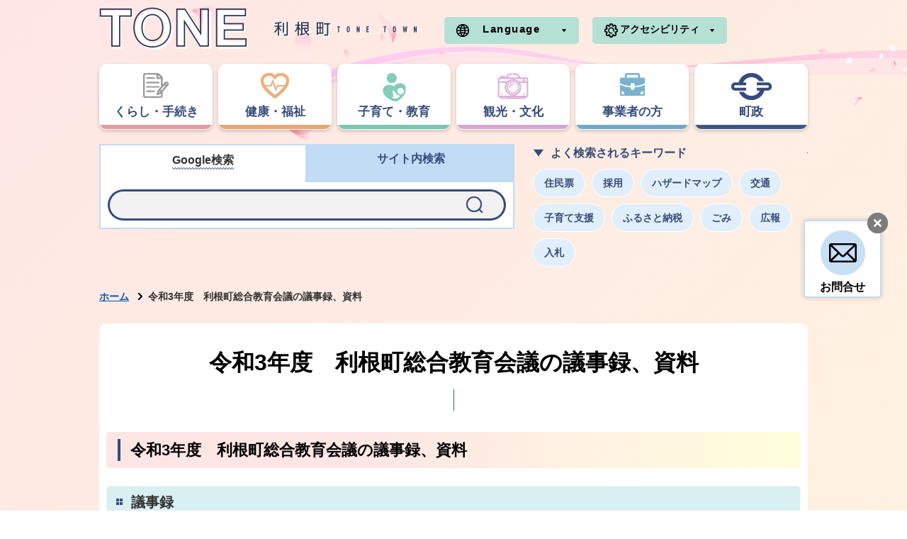

--- FILE ---
content_type: text/html
request_url: https://www.town.tone.ibaraki.jp/temporary/page004753.html
body_size: 6213
content:
<!DOCTYPE html>
<html lang="ja">
<head prefix="og: http://ogp.me/ns# fb: http://ogp.me/ns/fb# article: http://ogp.me/ns/article#">
<!-- Google tag (gtag.js) -->
<script async src="https://www.googletagmanager.com/gtag/js?id=G-959S5XE0FF"></script>
<script>
	window.dataLayer = window.dataLayer || [];
	function gtag(){dataLayer.push(arguments);}
	gtag('js', new Date());
	gtag('config', 'G-959S5XE0FF');
</script>
<meta charset="utf-8">
<meta name="format-detection" content="telephone=no">
<meta http-equiv="X-UA-Compatible" content="IE=edge">
<meta name="viewport" content="width=1100">
<meta name="keywords" content="">
<meta name="description" content="議事録令和3年度第2回利根町総合教育会議議事録令和3年度第1回利根町総合教育会議議事録&nbsp;第2回会議資料令和3年度第2回利根町総合教育会議次第「布川地区コミュニティセン...">
<meta property="og:url" content="https://www.town.tone.ibaraki.jp/temporary/page004753.html">
<meta property="og:type" content="article">
<meta property="og:image" content="https://www.town.tone.ibaraki.jp/web_clip_icon.png">
<meta property="og:title" content="令和3年度　利根町総合教育会議の議事録、資料">
<meta property="og:description" content="議事録令和3年度第2回利根町総合教育会議議事録令和3年度第1回利根町総合教育会議議事録&nbsp;第2回会議資料令和3年度第2回利根町総合教育会議次第「布川地区コミュニティセン...">
<meta name="twitter:card" content="summary">
<meta name="twitter:description" content="議事録令和3年度第2回利根町総合教育会議議事録令和3年度第1回利根町総合教育会議議事録&nbsp;第2回会議資料令和3年度第2回利根町総合教育会議次第「布川地区コミュニティセン...">
<meta name="twitter:title" content="令和3年度　利根町総合教育会議の議事録、資料">
<meta name="twitter:image" content="https://www.town.tone.ibaraki.jp/web_clip_icon.png">
<title>令和3年度　利根町総合教育会議の議事録、資料&nbsp;|&nbsp;利根町公式ホームページ</title>
<link rel="alternate" href="https://www.town.tone.ibaraki.jp/sp/temporary/page004753.html">
<link rel="shortcut icon" href="../favicon.ico">
<link rel="apple-touch-icon" href="../web_clip_icon.png">
<link rel="stylesheet" href="../skin/default/css/import.css" type="text/css" media="all">
<link rel="stylesheet" href="../skin/common/css/print.css" type="text/css" media="print">
<script src="../skin/common/js/jquery.js"></script>
<script src="../skin/common/js/jquery.jg.js"></script>
<script src="../skin/common/js/functions.js"></script>
<script src="../skin/common/js/rwdImageMaps.js"></script>
<script src="../skin/common/js/colorbox/colorbox.js"></script>
<script src="../skin/common/js/slick.js"></script>
<script src="../skin/common/js/gsearch.js"></script>
<script src="../skin/common/js/plugins.js"></script>
<script src="../skin/common/js/ready.common.js"></script>
<script src="../count.php?type=1&amp;code=4753&amp;career=0" id="myTypeCode" data-type="1" data-code="4753"></script>
</head>
<body id="DEFAULT">
<div id="container">
	<header id="header">
		<div id="headerInner">
			<div id="logoTitle"><a href="../" title="利根町ホームページへ">利根町ホームページ</a></div>
			<span class="hide"><a href="#wrapper">本文へ移動する</a></span>
			<div id="headerContents">
				<div id ="headerContentsInner">
					<div id="foreigners">
						<span id="btnForeigners" tabindex="0">Language</span>
						<ul>
							<li><a href="https://www-town-tone-ibaraki-jp.translate.goog/temporary/page004753.html?_x_tr_sl=ja&amp;_x_tr_tl=en&amp;_x_tr_hl=ja&amp;_x_tr_pto=nui" target="_blank">English</a></li>
							<li><a href="https://www-town-tone-ibaraki-jp.translate.goog/temporary/page004753.html?_x_tr_sl=ja&amp;_x_tr_tl=zh-TW&amp;_x_tr_hl=ja&amp;_x_tr_pto=nui" target="_blank">繁體中文</a></li>
							<li><a href="https://www-town-tone-ibaraki-jp.translate.goog/temporary/page004753.html?_x_tr_sl=ja&amp;_x_tr_tl=zh-CN&amp;_x_tr_hl=ja&amp;_x_tr_pto=nui" target="_blank">简体中文</a></li>
							<li><a href="https://www-town-tone-ibaraki-jp.translate.goog/temporary/page004753.html?_x_tr_sl=ja&amp;_x_tr_tl=pt&amp;_x_tr_hl=ja&amp;_x_tr_pto=nui" target="_blank">Portugues</a></li>
							<li><a href="https://www-town-tone-ibaraki-jp.translate.goog/temporary/page004753.html?_x_tr_sl=ja&amp;_x_tr_tl=tl&amp;_x_tr_hl=ja&amp;_x_tr_pto=nui" target="_blank">Filipino</a></li>
							<li><a href="https://www-town-tone-ibaraki-jp.translate.goog/temporary/page004753.html?_x_tr_sl=ja&amp;_x_tr_tl=ko&amp;_x_tr_hl=ja&amp;_x_tr_pto=nui" target="_blank">한국어</a></li>
							<li><a href="https://www-town-tone-ibaraki-jp.translate.goog/temporary/page004753.html?_x_tr_sl=ja&amp;_x_tr_tl=th&amp;_x_tr_hl=ja&amp;_x_tr_pto=nui" target="_blank">ไทย</a></li>
							<li><a href="https://www-town-tone-ibaraki-jp.translate.goog/temporary/page004753.html?_x_tr_sl=ja&amp;_x_tr_tl=ne&amp;_x_tr_hl=ja&amp;_x_tr_pto=nui" target="_blank">नेपाली</a></li>
						</ul>
					</div>
					<div id="accessibility"><span id="btnAccessibility">アクセシビリティ</span>
						<div id="tools">
							<div id="toolsInner">
								<dl id="sizeChanger">
									<dt>文字サイズ</dt>
									<dd id="df"><span tabindex="0">標準</span></dd>
									<dd id="zf"><span tabindex="0">拡大</span></dd>
								</dl>
								<dl id="colorChanger">
									<dt>背景色</dt>
									<dd id="bg_default"><span tabindex="0" title="背景を白(標準)にします">白</span></dd>
									<dd id="bg_blue"><a href="../skin/common/css/colorChanger/bg_blue.css" title="背景を青色にします">青</a></dd>
									<dd id="bg_yellow"><a href="../skin/common/css/colorChanger/bg_yellow.css" title="背景を黄色にします">黄</a></dd>
									<dd id="bg_black"><a href="../skin/common/css/colorChanger/bg_black.css" title="背景を黒色にします">黒</a></dd>
								</dl>
							</div>
						<!-- /#tools --></div>
					</div>
				</div>
				<nav id="gNav">
					<div id="gNavInner">
						<ul>
							<li class="nav01"><a href="../kurashi/"><span class="innerText">くらし・手続き</span></a>
								<div class="gNavBox">
									<div class="gNavBoxInner">
										<div class="gNavBoxContents">
											<h2 class="navTitle"><a href="../kurashi/">くらし・手続き</a></h2>
											<div class="gNavBoxContentsInner">
											</div>
										</div>
										<span class="btn_close">閉じる</span>
									</div>
								</div>
							</li>
							<li class="nav02"><a href="../kenkou-hukushi/"><span class="innerText">健康・福祉</span></a>
								<div class="gNavBox">
									<div class="gNavBoxInner">
										<div class="gNavBoxContents">
											<h2 class="navTitle"><a href="../kenkou-hukushi/">健康・福祉</a></h2>
											<div class="gNavBoxContentsInner">
											</div>
										</div>
										<span class="btn_close">閉じる</span>
									</div>
								</div>
							</li>
							<li class="nav03"><a href="../kosodateshien/"><span class="innerText">子育て・教育</span></a>
								<div class="gNavBox">
									<div class="gNavBoxInner">
										<div class="gNavBoxContents">
											<h2 class="navTitle"><a href="../kosodateshien/">子育て・教育</a></h2>
											<div class="gNavBoxContentsInner">
											</div>
										</div>
										<span class="btn_close">閉じる</span>
									</div>
								</div>
							</li>
							<li class="nav04"><a href="../kanko-bunka/"><span class="innerText">観光・文化</span></a>
								<div class="gNavBox">
									<div class="gNavBoxInner">
										<div class="gNavBoxContents">
											<h2 class="navTitle"><a href="../kanko-bunka/">観光・文化</a></h2>
											<div class="gNavBoxContentsInner">
											</div>
										</div>
										<span class="btn_close">閉じる</span>
									</div>
								</div>
							</li>
							<li class="nav05"><a href="../jigyosha/"><span class="innerText">事業者の方</span></a>
								<div class="gNavBox">
									<div class="gNavBoxInner">
										<div class="gNavBoxContents">
											<h2 class="navTitle"><a href="../jigyosha/">事業者の方</a></h2>
											<div class="gNavBoxContentsInner">
											</div>
										</div>
										<span class="btn_close">閉じる</span>
									</div>
								</div>
							</li>
							<li class="nav06"><a href="../chosei/"><span class="innerText">町政</span></a>
								<div class="gNavBox">
									<div class="gNavBoxInner">
										<div class="gNavBoxContents">
											<h2 class="navTitle"><a href="../chosei/">町政</a></h2>
											<div class="gNavBoxContentsInner">
											</div>
										</div>
										<span class="btn_close">閉じる</span>
									</div>
								</div>
							</li>
						</ul>
					</div>
				</nav>
			</div>
		</div>
		<div id="searchBlock">
			<div id="searchBox">
				<ul class="tab">
					<li class="nav01"><a href="#searchContents01"><span class="searchBoxInnerText">Google検索</span></a></li>
					<li class="nav02"><a href="#searchContents02"><span class="searchBoxInnerText">サイト内検索</span></a></li>
				</ul>
				<div id="searchContents01" class="area">
					<div id="googleBox">
						<form id="cse-search-box" action="../search_google.php">
							<input type="hidden" name="cx" value="">
							<input type="hidden" name="ie" value="UTF-8">
							<input id="google_field" type="text" name="q" size="31" title="例：住民票">
							<input id="btn_google_search" type="submit" name="sa" value=" ">
						</form>
					</div>
				<!-- /#searchContents --></div>
				<div id="searchContents02" class="area">
					<div id="search" title="キーワード入力によるサイト内検索">
						<form action="../search.php" method="post">
							<label for="field_search" class="hide">お探しの情報は何でしょうか？</label>
							<input id="field_search" type="text" name="keyword" title="例：住民票">
							<input id="btn_search" type="submit" value="検索" title="ボタンを押すと検索を開始します">
						</form>
					<!-- /#search --></div>
				</div>
			<!-- /#searchBox --></div>
			<div id="wellSearchKeyword">
				<span id="wellSearchKeywordTitle">よく検索されるキーワード</span>
				<ul>
<li><a href="https://www.town.tone.ibaraki.jp/search.php?keyword=%E4%BD%8F%E6%B0%91%E7%A5%A8">住民票</a></li>
<li><a href="https://www.town.tone.ibaraki.jp/search.php?keyword=%E6%8E%A1%E7%94%A8">採用</a></li>
<li><a href="https://www.town.tone.ibaraki.jp/search.php?keyword=%E3%83%8F%E3%82%B6%E3%83%BC%E3%83%89%E3%83%9E%E3%83%83%E3%83%97">ハザードマップ</a></li>
<li><a href="https://www.town.tone.ibaraki.jp/search.php?keyword=%E4%BA%A4%E9%80%9A">交通</a></li>
<li><a href="https://www.town.tone.ibaraki.jp/search.php?keyword=%E5%AD%90%E8%82%B2%E3%81%A6%E6%94%AF%E6%8F%B4">子育て支援</a></li>
<li><a href="https://www.town.tone.ibaraki.jp/search.php?keyword=%E3%81%B5%E3%82%8B%E3%81%95%E3%81%A8%E7%B4%8D%E7%A8%8E">ふるさと納税</a></li>
<li><a href="https://www.town.tone.ibaraki.jp/search.php?keyword=%E3%81%94%E3%81%BF">ごみ</a></li>
<li><a href="https://www.town.tone.ibaraki.jp/search.php?keyword=%E5%BA%83%E5%A0%B1">広報</a></li>
<li><a href="https://www.town.tone.ibaraki.jp/search.php?keyword=%E5%85%A5%E6%9C%AD">入札</a></li>
</ul>

			</div>
		</div>
		<div id="contact">
			<span id="contactTab">お問合せ</span>
			<div id="contactBox">
				<span class="btn_close_contact">閉じる</span>
				<a id="contactBtn" href="../inq.php">お問合せ</a>
			</div>
		</div>
	<!-- /#header --></header>
	<div id="wrapper">
<nav id="topicpath">
			<ol>
				<li class="first"><a href="../">ホーム</a></li>
				<li>令和3年度　利根町総合教育会議の議事録、資料</li>
			</ol>
		</nav>
<div id="categoryTitle"><span class="innerTitle">令和3年度　利根町総合教育会議の議事録、資料</span></div>
<main id="main">
			<div id="mainContents">
<h1 id="pageTitle"><span class="innerTitle">令和3年度　利根町総合教育会議の議事録、資料</span></h1>
<article id="contents">
					<h2><span style="color: #333333;">議事録</span></h2>
<p><a href="https://www.town.tone.ibaraki.jp/data/doc/1643862063_doc_142_0.pdf">令和3年度第2回利根町総合教育会議議事録</a></p>
<p><a href="https://www.town.tone.ibaraki.jp/data/doc/1638750859_doc_142_0.pdf">令和3年度第1回利根町総合教育会議議事録</a></p>
<p>&nbsp;</p>
<h2><span style="color: #333333;">第2回会議資料</span></h2>
<p><a href="https://www.town.tone.ibaraki.jp/data/doc/1642727542_doc_142_0.pdf">令和3年度第2回利根町総合教育会議次第</a></p>
<ol>
<li><span>「布川地区コミュニティセンター」の生涯学習施設への組み入れについて</span></li>
</ol>
<p><a href="https://www.town.tone.ibaraki.jp/data/doc/1642727210_doc_142_6.pdf">資料(1) 利根町生涯学習施設運営委協議会の答申に伴う「布川地区コミュニティセンター」について</a></p>
<p><a href="https://www.town.tone.ibaraki.jp/data/doc/1642727210_doc_142_5.pdf">資料(2) 利根町生涯学習施設の設置及び管理に関する条例【一部改正案】</a></p>
<p><a href="https://www.town.tone.ibaraki.jp/data/doc/1642727210_doc_142_4.pdf">資料(3) 利根町生涯学習施設の設置及び管理に関する条例【新旧対照表】</a></p>
<p>　&nbsp;<a href="https://www.town.tone.ibaraki.jp/data/doc/1642727210_doc_142_3.pdf">2.利根町総合教育センター（仮称）設立に向けて(案)</a></p>
<h3><span>その他</span></h3>
<p><a href="https://www.town.tone.ibaraki.jp/data/doc/1642728490_doc_142_0.pdf">資料(1) 放課後児童クラブの運営について</a></p>
<p><a href="https://www.town.tone.ibaraki.jp/data/doc/1642727210_doc_142_1.pdf">資料(2) 利根町放課後児童健全育成事業の設備及び運営に関する基準を定める条例</a></p>
<p><a href="https://www.town.tone.ibaraki.jp/data/doc/1642727210_doc_142_0.pdf">資料(3) 利根町児童クラブ事業実施規則</a></p>
<p>&nbsp;</p>
<h2><span style="color: #333333;">第1回会議資料</span></h2>
<p><a href="https://www.town.tone.ibaraki.jp/data/doc/1638750859_doc_142_1.pdf">令和3年度第1回利根町総合教育会議次第</a></p>
<p><a href="https://www.town.tone.ibaraki.jp/data/doc/1638750859_doc_142_2.pdf">資料(1)「布川地区コミュニティセンター」の生涯学習施設への組み入れについて</a></p>
<p><a href="https://www.town.tone.ibaraki.jp/data/doc/1638750859_doc_142_3.pdf">資料(2)令和3年度通学路合同点検一覧表</a></p>
<p>&nbsp;</p>
<p>&nbsp;</p>
				</article>
<div class="optionGroup">
	<div class="optionGroupInner">
<div class="reference">
					<h2>このページの内容に関するお問い合わせ先</h2>
					<div class="inner">
	<dl>
		<dt><a href="https://www.town.tone.ibaraki.jp/section.php?code=17">学校教育課  総務係</a></dt>
		<dd>			<p>〒300-1696 茨城県北相馬郡利根町布川841-1 <a href="https://www.town.tone.ibaraki.jp/map.php?code=15">役場　行政棟4F</a></p>
			<p>電話番号：0297（68）2211　内線405</p>
			<p>ファクス番号：0297（68）7989</p>
		</dd>
	</dl>
	<a class="btn_more" href="https://www.town.tone.ibaraki.jp/inq.php?mode=detail&amp;code=17&amp;code2=27">メールでお問い合わせをする</a>
</div>

				<!-- /.reference --></div>
		<div class="enquete">
			<h2>アンケート</h2>
			<div class="inner">
				<p>利根町ホームページをより良いサイトにするために、皆さまのご意見・ご感想をお聞かせください。<br>なお、この欄からのご意見・ご感想には返信できませんのでご了承ください。</p>
				<form action="https://www.town.tone.ibaraki.jp/enq.php" method="post" target="_blank">
					<fieldset class="fieldgroup">
						<legend class="enqQ">Q.このページはお役に立ちましたか？</legend>
							<span><input type="radio" value="0" name="enq_q1" id="enq_q1_0"><label for="enq_q1_0">非常に役に立った</label></span>
							<span><input type="radio" value="1" name="enq_q1" id="enq_q1_1"><label for="enq_q1_1">役に立った</label></span>
							<span><input type="radio" value="2" name="enq_q1" id="enq_q1_2"><label for="enq_q1_2">どちらともいえない</label></span>
							<span><input type="radio" value="3" name="enq_q1" id="enq_q1_3"><label for="enq_q1_3">役に立たなかった</label></span>
					</fieldset>
					<div class="fieldgroup">
						<label for="enq" class="enqQ">ご意見・ご感想等がございましたら下記をご入力し送信ください。</label>
						<textarea id="enq" name="enq_content" rows="3" cols="60"></textarea>
					</div>
					<div class="btn">
						<input type="hidden" name="p_code" value="4753">
						<input type="submit" value="送信">
						<input type="reset" value="クリア">
					</div>
				</form>
			</div>
		</div>
	</div>
</div>
<!-- /#mainContents --></div>
<div id="pageInfo">
				<div id="pageInfoInner">
					<ul>
						<li id="manageCode">【ID】<span>P-4753</span></li>
						<li id="update">【更新日】<span>2024年11月11日</span></li>
						<li id="counter">【アクセス数】<span></span></li>
						<li id="print" title="このページを印刷する"><span tabindex="0">印刷する</span></li>
					</ul>
				</div>
			<!-- /#pageInfo --></div>
</main>
	<!-- /#wrapper --></div>
<!-- /#container --></div>
<footer id="footer">
	<div id="footerContents">
		<div id ="footerLeft">
			<h2><a href="../">利根町</a></h2>
			<div id="footerInfo">
				<p>〒300-1696<br>茨城県北相馬郡利根町布川841-1</p>
				<a id="footerAddress" href="../map.php?code=15" target="_blank">役場へのアクセス</a>
				<dl id="footerTel">
					<dt>【電話番号】</dt>
					<dd>0297-68-2211</dd>
				</dl>
				<dl id="footerFax">
					<dt>【ファクス番号】</dt>
					<dd>0297-68-7990</dd>
				</dl>
				<dl id="footerTime">
					<dt>【開庁時間】</dt>
					<dd>月曜～金曜日の午前8時30分～午後5時15分<br>（祝日、12月29日～1月3日を除く）</dd>
				</dl>
			</div>
		</div>
		<div id ="footerRight">
			<div id="jinkouBox">
				<iframe id="jinkou" width="100%" height="80" src="../population/" title="利根町の人口と世帯数" scrolling="no" frameborder="0"></iframe>
			</div>
			<div id="relLink">
				<h2>関連サイト</h2>
				<div id="relLinkContents">
					<div class="relLinkBox">
						<div class="relLinkImage"><img src="../skin/common/img/govbanner/default_img.png" alt="デフォルトアイコン"/></div>
						<div class="relLinkTitle">利根町<br>選挙管理委員会</div>
						<a href="../election-committee/" target="_blank">詳細をみる</a>
					</div>
					<div class="relLinkBox">
						<div class="relLinkImage"><img src="../skin/common/img/govbanner/default_img.png" alt="デフォルトアイコン"/></div>
						<div class="relLinkTitle">利根町<br>農業委員会</div>
						<a href="../nougyouiinkai/" target="_blank">詳細をみる</a>
					</div>
					<div class="relLinkBox">
						<div class="relLinkImage"><img src="../skin/common/img/govbanner/default_img.png" alt="デフォルトアイコン"/></div>
						<div class="relLinkTitle">町民活動情報サイトとねっと</div>
						<a href="http://www.iba-tonet.jp/" target="_blank">詳細をみる</a>
					</div>
					<div class="relLinkBox">
						<div class="relLinkImage"><img src="../skin/common/img/govbanner/default_img.png" alt="デフォルトアイコン"/></div>
						<div class="relLinkTitle">利根町社会福祉協議会</div>
						<a href="https://www.tone-shakyo.or.jp/" target="_blank">詳細をみる</a>
					</div>
				</div>
				<a id="otherLink" href="../link/">その他の関連サイト</a>
			</div>
		</div>
		<div id="footerLink">
			<ul>
				<li><a href="../sitemap.php">サイトマップ</a></li>
				<li><a href="../page/page000285.html">プライバシーポリシー</a></li>
				<li><a href="../riyou-guide/">ご利用ガイド</a></li>
				<li><a href="../inq.php">お問い合わせ</a></li>
			</ul>
		</div>
		<span id="pageTop"><a href="#container">PAGE TOP</a></span>
		<p id="copyright">&copy; TOWN OF TONE.</p>
	</div>
</footer>
</body>
</html>


--- FILE ---
content_type: text/html
request_url: https://www.town.tone.ibaraki.jp/population/
body_size: 647
content:
<!DOCTYPE html>
<html lang="ja">
<head>
<meta charset="utf-8">
<meta http-equiv="X-UA-Compatible" content="IE=edge">
<title>人口と世帯&nbsp;|&nbsp;利根町公式ホームページ</title>
<link rel="stylesheet" href="../skin/z99_jinkou/css/import.css" type="text/css" media="all">
</head>
<body>
<div id="townIntroduction">
	<div id="townIntroductionInner">
		<h2>人口と世帯<span class="updateDate">  2026年1月1日現在</span></h2>
		<div id="townIntroductionContents">
		<dl>
			<dt>男性</dt>
			<dd>7,831人</dd>
		</dl>
		<dl>
			<dt>女性</dt>
			<dd>7,905人</dd>
		</dl>
		<dl>
			<dt>総人口</dt>
			<dd>15,736人</dd>
		</dl>
		<dl>
			<dt>世帯数</dt>
			<dd>8,197世帯</dd>
		</dl>
</div>
</div>
</div>
</body>
</html>


--- FILE ---
content_type: text/css
request_url: https://www.town.tone.ibaraki.jp/skin/common/css/pg.css
body_size: 5275
content:
@charset "UTF-8";

/*****************************************
			Calendar List
*****************************************/
#calList {
	width: 1000px;
	margin: 0 auto;
	overflow: hidden;
	list-style: none;
	letter-spacing: -0.4em;
	background-color: #FFF;
}
#calList li {
	background: url(../img/parts/list_point01.png) 4px 5px no-repeat;
	padding: 2px 8px 2px 28px;
	margin: 0 5px 5px 10px;
	letter-spacing: normal;
	display: inline-block;
	border: solid 2px #CCC;
}
#calDesc {
	width: 1000px;
	margin: 0 auto;
	padding: 10px;
	overflow: hidden;
	background-color: #FFF;
	box-sizing: border-box;
}
#calDesc p {
	margin: 0 0 5px 0;
}
#calDesc form input {
	cursor: pointer;
}
#calDesc form span {
	margin: 0 5px;
}
#calYMBox {
	float: left;
	line-height: 26px;
}
#calChangeBox {
	float: right;
}
#btn_calchange {
	background: url(../img/parts/btn_cal_change.png) 6px 50% no-repeat;
	background-color: #00664C;
	display: block;
	padding: 0 0 0 40px;
	width: 220px;
	height: 32px;
	line-height: 32px;
	border: none;
	color: #FFF;
	font-weight: bold;
	text-align: left;
	transition: 0.2s;
}
#btn_calchange:hover {
	background-color: #00BB8C;
}
.holiday {
	color: #C34;
}
/*****************************************
			Calendar 
*****************************************/
#calendarAll {
	/*width: 998px;*/
	width: 1000px;
	margin: 0 auto 20px auto;
	/*border: solid 1px #CCC;*/
	overflow: hidden;
	background-color: #FFF;
	padding: 0 10px;
	box-sizing: border-box;
}
#calendarAll dl {
	border-right: solid 1px #CCC;
	border-left: solid 1px #CCC;
	margin: -1px 0 0 0;
	overflow: hidden;
}
#calendarAll dl:first-of-type {
	border-top: solid 1px #CCC;
}
#calendarAll dl:last-of-type {
	border-bottom: solid 1px #CCC;
}
#calendarAll dl dt {
	margin: 0 0 -995px 0;
	padding: 10px 10px 1005px 10px;
	width: 120px;
	border-top: dotted 1px #CCC;
	float: left;
	_display: inline;
}
#calendarAll dl dd {
	margin: 0 0 -995px 140px;
	padding: 10px 10px 1005px 10px;
	border-top: dotted 1px #CCC;
	border-left: solid 1px #CCC;
}
#calendarAll dl:first-of-type dt,
#calendarAll dl:first-of-type dd {
	border-top: solid 1px #CCC;
}
/*****************************************
			7th Days Calendar
*****************************************/
#calendar7th {
	width: 1000px;
	margin: 0 auto 20px auto;
}
#calendar7th table {
	background: #FFF;
	width: 100%;
	table-layout: fixed;
	border: solid 1px #CCC;
}
#calendar7th table th,
#calendar7th table td {
	vertical-align: top;
	padding: 5px;
}
#calendar7th table thead th {
	background-color: #FFFAE2;
	text-align: center;
	border-bottom: solid 1px #CCC;
	border-left: solid 1px #CCC;
}
#calendar7th table tbody td {
	border-left: solid 1px #CCC;
	border-bottom: dotted 1px #CCC;
}
#calendar7th table tbody td dl dt {
	width: 3em;
	text-align: center;
	display: inline-block;
	margin: 0 0 5px 0;
	background: #FFFAE2;
}
#calendar7th table tbody td.sun dl dt,
#calendar7th table tbody td.national dl dt {
	background-color: #FFDFE3;
}
#calendar7th table tbody td.sat dl dt {
	background-color: #ACD5E9;
}
/*****************************************
		Calendar Global Style
*****************************************/
#calendarAll dl.sun dt,
#calendarAll dl.national dt,
#calendar7th th.sun,
#calendar7th th.national { background-color: #FFDFE3; }
#calendarAll dl.sat dt,
#calendar7th th.sat { background-color: #ACD5E9; }
#calendarAll dl.today,
#calendar7th table tbody td.today { background-color: #FFEFCE; }
#calendarAll dl dd ul,
#calendar7th table tbody td dl dd ul {
	margin: 0;
	padding: 0 !important;
	list-style: none;
	overflow: hidden;
}
#calendarAll dl dd ul li,
#calendar7th table tbody td dl dd ul li {
	margin: -1px 0 5px 0;
	border-top: dotted 1px #CCC;
}
#calendarAll dl dd ul li.list_default,
#calendar7th table tbody td dl dd ul li.list_default {
	padding: 5px 5px 0 18px;
	background: url(../img/parts/list_point02.png) 6px 14px no-repeat;
}
#calendarAll dl dd ul li.list_icon,
#calendar7th table tbody td dl dd ul li.list_icon {
	padding: 5px 5px 0 18px;
	text-indent: -18px;
}
#calendarAll dl dd ul li.list_icon img,
#calendar7th table tbody td dl dd ul li.list_icon img {
	margin: 0 2px 0 0;
	vertical-align: middle;
}
/*****************************************
			Calendar Detail 
*****************************************/
#calText {
	background: url(../img/parts/list_point01.png) 7px 8px no-repeat #F7F7F7;
	width: 1000px;
	margin: 0 auto;
	padding: 6px 2px 4px 34px;
	border: solid 1px #DDD;
	box-sizing: border-box;
}
.border {
	height: 0;
	border: none;
	border-top: dotted 2px #123456;
	margin: 35px 0;
}
/*****************************************
			Directory QA
*****************************************/
#dirQA ul {
	letter-spacing: -0.4em;
}
#dirQA ul li {
	display: inline-block;
	vertical-align: top;
	letter-spacing: normal;
	margin-right: 20px;
}
/*****************************************
			List Index Question
*****************************************/
#listIndexQA {
	width: 1000px;
	margin: 0 auto 20px auto;
	overflow: hidden;
	position: relative;
	z-index: 1000;
	background-color: #FFF;
	padding: 0 10px 20px;
	box-sizing: border-box;
}
#listIndexQA dl {
	margin: 0 4px;
	padding: 5px 0;
	border-bottom: dotted 1px #999;
}
#listIndexQA dl dt {
	padding: 5px 5px 5px 42px;
	background: url(../img/faq/icon_q.png) 4px 2px no-repeat;
}
#listIndexQA dl dd {
	padding: 5px 5px 5px 42px;
	background: url(../img/faq/icon_a.png) 4px 2px no-repeat;
}
/*****************************************
			FAQ Detail Page
*****************************************/
#faqQ { margin: 0 0 15px 0;}
#faqQ dt {
	margin: 0 0 5px 0;
	padding: 0 0 0 42px;
	line-height: 40px;
	border: 2px solid #333;
	color: #333;
	font-size: 115%;
	font-weight: bold;
	background: url(../img/faq/icon_q.png) 5px 5px no-repeat;
}
#faqA dt {
	margin: 15px 0 5px 0;
	padding: 0 0 0 42px;
	line-height: 40px;
	border: 2px solid #333;
	color: #333;
	font-size: 115%;
	font-weight: bold;
	background: url(../img/faq/icon_a.png) 5px 5px no-repeat;
}
/*****************************************
				Mail Form
*****************************************/
#mailform dl {
	margin: -1px 0 0 0;
	padding: 10px;
	border: solid 1px #CCC;
	border-left: solid 3px #CCC;
	overflow: hidden;
}
#mailform dl.req {
	border-left: solid 3px #D90000;
}
#mailform dl dt {
	width: 30%;
	float: left;
}
#mailform dl dt span {
	margin: 10px 15px 0 0;
	padding: 10px;
	display: block;
	border: dotted 1px #CCC;
}
#mailform dl.req dt strong {
	margin: 0 0 0 5px;
	color: #D90000;
	font-weight: normal;
}
#mailform dl dd {
	width: 70%;
	float: left;
}
#mailform dl dd p {
	margin: 15px 0 0 0;
	padding: 10px;
	border: dotted 1px #CCC;
}
#mailform .formItemDesc {
	display: block;
	margin: 0 0 10px 0;
}
#mailform input,
#mailform textarea,
#mailform select {
	font-size: 100%;
}
#mailform input[type="text"],
#mailform input[type="password"],
#mailform textarea {
	width: 100%;
	padding: 8px;
	box-sizing: border-box;
	border: 1px solid #666;
}
#mailform select {
	-webkit-appearance: none;
	-moz-appearance: none;
	appearance: none;
	background: url(../img/parts/select_arw.png) 100% 50% no-repeat;
	background-size: 16px auto;
	background-color: #FFF;
	color: #333;
	padding: 5px 22px 5px 8px;
	box-sizing: border-box;
	border: none;
	border: 1px solid #666;
}
#mailform input#field_email[type="text"],
#mailform input#field_email_conf[type="text"] {
	width: calc(100% - 5em);
}
#mailform input:focus,
#mailform textarea:focus {
	background: #FFD;
}
#mailform dl dd label {
	margin: 0 10px 0 5px;	
}
.mailformSubmitGroup {
	margin: 15px 0;
	text-align: center;
}
#mailform .fieldgroup span {
	display: block;
	margin: 5px 0;
	position: relative;
}
#mailform .fieldgroup span input {
	position: absolute;
	top: 0;
	opacity: 0;
	width: 100%;
	height: 100%;
}
#mailform .fieldgroup span input[type="checkbox"] + label {
	display: block;
	background: url(../img/parts/checkbox_off.png) 0 50% no-repeat;
	background-size: 14px auto;
	padding: 0 0 0 18px;
	font-weight: normal !important;
}
#mailform .fieldgroup span input[type="checkbox"]:checked + label {
	background: url(../img/parts/checkbox_on.png) 0 50% no-repeat;
	background-size: 14px auto;
}
#mailform .fieldgroup span input[type="radio"] + label {
	display: block;
	background: url(../img/parts/radio_box_off.png) 0 50% no-repeat;
	background-size: 14px auto;
	padding: 0 0 0 18px;
	font-weight: normal !important;
}
#mailform .fieldgroup span input[type="radio"]:checked + label {
	background: url(../img/parts/radio_box_on.png) 0 50% no-repeat;
	background-size: 14px auto;
}
#mailform .limitBlock {
	margin: 8px 0 0 0;
	color: #666;
}
.btnMailformSend, 
.btnMailformBack,
.btnMailformReset {
	-webkit-appearance: none !important;
	display: block !important;
	width: 200px !important;
	height: 50px !important;
	border: 0 !important;
	border-radius: 5px !important;
	cursor: pointer !important;
}
.btnMailformSend {
	margin: 0 auto !important;
	background: #C03 !important;
	border: solid 1px #123456 !important;
	color: #FFF !important;
}
.btnMailformSend:hover { background-color: #DC0101 !important; }
.btnMailformBack {
	margin: 0 auto !important;
	border: solid 1px #000 !important;
	background: #333 !important;
	color: #FFF !important;
}
.btnMailformBack:hover { background-color: #555 !important; }
.btnMailformReset {
	margin: 15px auto 0 auto !important;
	background: #EEE !important;
	border: solid 1px #CCC !important;
	color: #333 !important;
}
.btnMailformReset:hover { background-color: #DDD !important; }
#field_email {
	margin: 0 0 5px 0;
}
/*****************************************
			Double Check
*****************************************/
#checkDouble {
	width: 90%;
	margin: 0 auto 35px auto;
	padding: 22px 0 0 0;
}
.checkDoubleInner {
	background: #FAF7BB;
	margin: 0 auto 22px auto;
	padding: 12px;
}
.checkDoubleInner p:last-of-type {
	margin-bottom: 0 !important;
}
.checkDoubleInner .emphasis {
	color: #B20000;
}
#checkDoubleForm {
	display: flex;
	flex-wrap: wrap;
	justify-content: space-between;
}
#checkDoubleForm input {
	margin: 0 auto 15px auto;
}
#checkDoubleForm input[type="text"] {
	display: flex;
	align-items: center;
	box-sizing: border-box;
	width: 60%;
	height: 44px;
	border: 1px solid #CCC;
}
#checkDoubleForm input[type="submit"],
#btnCheckNumber {
	display: flex;
	align-items: center;
	justify-content: center;
	border: none;
	border-radius: 3px;
	box-sizing: border-box;
	width: 36%;
	height: 44px;
	margin: 0 auto;
	background: #022DA7;
	color: #FFF;
	cursor: pointer;
	transition: 0.2s;
}
#checkDoubleForm input[type="submit"]:hover,
#btnCheckNumber:hover {
	background: #DC0101;
}
/*****************************************
			Enquete Page
*****************************************/
#enqBox {
	margin: 15px;
	padding: 20px;
	background-color: #F7FDFF;
	border: solid 1px #333;
	text-align: center;
}
#enqBox input[type="text"],
#enqBox textarea {
	padding: 8px;
	box-sizing: border-box;
	border: none;
	border: 1px solid #666;
}
/*****************************************
			Google Maps View
*****************************************/
#mainMap {
	width: 1000px;
	margin: 0 auto 10px auto;
	overflow: hidden;
	position: relative;
	z-index: 1000;
	background-color: #FFF;
	padding: 0 10px 20px;
	box-sizing: border-box;
}
#mainMap p {
	margin: 0 0 10px 0;
}
#mapCategory {
	margin: 10px 0 5px 0;
}
#mapCategory ul {
	margin: 0;
	padding: 0;
	list-style: none;
	letter-spacing: -0.4em;
}
#mapCategory ul li {
	background: url(../img/parts/list_point01.png) 4px 4px no-repeat;
	padding: 2px 8px 2px 28px;
	margin: 0 5px 5px 0;
	letter-spacing: normal;
	display: inline-block;
	border: solid 2px #CCC;
}
#mapList {
	background-color: #FFF;
	border: solid 2px #CCC;
	padding: 5px 10px;
}
#mapList ul {
	margin: 0;
	padding: 0;
	list-style: none;
	letter-spacing: -0.4em;
}
#mapList ul li {
	margin: 0 15px 0 0;
	padding: 0 0 0 12px;
	background: url(../img/parts/list_point02.png) 0 50% no-repeat;
	letter-spacing: normal;
	display: inline-block;
}
#contentsMap {
	margin: 15px 0 0 0;
	overflow: hidden;
}
#mapCanvas {
	margin: 0 0 0 10px;
	padding: 1px;
	width: 70%;
	height: 500px;
	float: right;
	border: solid 1px #DDD;
}
#mapNav {
	overflow: hidden;
	line-height: 1.41;
}
#mapNav h2 {
	line-height: 48px;
	padding: 0 0 0 8px;
	background-color: #83CDB8;
	border: solid 1px #83CDB8;
	font-weight: bold;
	color: #000;
}
#mapNav ul {
	background: #FFF;
	margin: 0;
	padding: 0;
	max-height: 453px;
	border-bottom: solid 1px #83CDB8;
	list-style: none;
	overflow: auto;
}
#mapNav ul li {
	margin: 0;
	padding: 0;
	border-right: solid 1px #83CDB8;
	border-top: dotted 1px #00664C;
}
#mapNav ul li:first-child {
	border-top: none;
}
#mapNav ul li a {
	display: block;
	padding: 10px;
	border-left: solid 5px #83CDB8;
	text-decoration: none;
	color: #000;
	cursor: pointer;
}
#mapNav ul li a:hover {
	border-left: solid 5px #D00;
	color: #D00;
}
#mapNav ul li.select a {
	border-left: solid 5px #D00;
	background-color: #EEE;
	color: #D00;
}
#mapNav ul li.select a:hover {
	color: #D00;
}
/*****************************************
			Search Page
*****************************************/
.searchResponse dt {
	margin: 0 0 5px 0;
	padding: 5px 5px 5px 20px;
	background: url(../img/parts/list_point02.png) 8px 16px no-repeat #F2F2F2;
	font-size: 121%;
	overflow: hidden;
}
.searchResponse dt .doc_info {
	margin: 0 0 0 8px;
	font-size: 71%;
	vertical-align: text-top;
}
.searchResponse dt .doc_info img {
	margin: 0 5px 0 0;
	vertical-align: middle;
}
.searchResponse dt .update {
	margin: 4px 8px 0 0;
	font-size: 71%;
	float: right;
}
.searchResponse dd {
	margin: 0 0 15px 0;
	padding: 0 15px;
}
.searchResponse dd a {
	font-size: 93%;
	color: #268645;
}
.searchResponse dd a:hover { color: #C03; }
.highlight {
	background-color: #FF0;
	font-weight: bold;
}
.backSearchList {
	margin: 0 0 15px 0;
}
.backSearchList .submit {
	display: block;
	margin: 0 auto;
	width: 50%;
	padding: 8px;
	background-color: #333;
	border: solid 1px #DDD;
	border-radius: 3px;
	letter-spacing: normal;
	font-size: 100%;
	color: #FFF;
	text-decoration: underline;
	cursor: pointer;
	transition: 0.2s;
}
.backSearchList .submit:hover {
	background: #000;
	border-color: #333;
}
#mainGoogle {
	width: 1000px;
	margin: 0 auto;
}
.gsc-results .gsc-cursor-box .gsc-cursor-page,
.gsc-results .gsc-cursor-box .gsc-cursor-current-page {
	color: #666;
	border-color: #666;
}
.gsc-control-cse {
	padding: 1em 0;
}
/*****************************************
			Section Index
*****************************************/
#sectionList {}
.sectionIndex {
	margin: 0 0 20px 0;
	letter-spacing: -0.4em;
}
#contents .sectionIndex h2 {
	margin: 15px -10px 25px -10px;
	letter-spacing: normal;
}
.sectionIndexInner {
	display: inline-block;
	vertical-align: top;
	letter-spacing: normal;
	width: 470px;
	margin: 0 20px 20px 0;
	padding: 2px 10px 10px 10px;
	border-bottom: 2px dotted #CCC;
	position: relative;
	box-sizing: border-box;
}
.sectionIndexInner:nth-of-type(even) {
	margin: 0 0 40px 0;
}
#contents .sectionIndexInner h3 {
	background-color: #EEE;
	margin: 0 -8px 8px -8px;
	/*padding: 6px 10px 6px 30px;*/
	color: #000;
	/*border: none;*/
	letter-spacing: normal;
	box-sizing: border-box;
}
#contents .sectionIndexInner h3 a {
	color: #000;
}
#contents .sectionIndexInner h3 a:hover {
	color: #C00;
}
#contents .sectionIndexInner p,
#contents .sectionIndexInner ul,
#contents .sectionIndexInner ol,
#contents .sectionIndexInner table {
	margin: 0 0 10px 0;
}
a.sectionPlace {
	display: inline-block;
	background-color: #333;
	padding: 6px 12px;
	line-height: 1;
	font-size: 93%;
	font-weight: bold;
	color: #FFF;
	text-decoration: none;
	box-sizing: border-box;
}
a.sectionPlace:hover {
	background: #000;
}
/*****************************************
			Error Document
*****************************************/
#errorDocumentBox {
	width: 1000px;
	margin: 0 auto;
	background-color: #FFF;
	padding: 10px;
	box-sizing: border-box;
}
#errorDocumentBoxInner {
	padding: 15px;
	border: solid 2px #DDD;
}
/*****************************************
				Topics
*****************************************/
#topicsDetail {
	overflow: hidden;
}
#topicsDetail .date {
	margin: 0 0 10px 0;
	text-align: right;
}
#topicsDetail .photo {
	margin: 0 auto;
	width: 400px;
	float: left;
}
#topicsDetail .photo img {
	max-width: 100%;
	height: auto;
}
#topicsDetail .sentence {
	margin: 0 0 0 400px;
	padding: 5px 10px;
	font-size: 100%;
	line-height: 1.41;
}
/*****************************************
			Open Data
*****************************************/
#openDataCategory {
	width: 1020px;
	margin: 0 0 0 -10px;
	padding: 10px 0 0 0;
	letter-spacing: -0.4em;
}
.openDataCategoryIndex {
	width: 147px;
	margin: 0 0 25px 0;
	padding: 0 10px;
	letter-spacing: normal;
	text-align: center;
	position: relative;
	display: inline-block;
	vertical-align: top;
}
.openDataIcon {
	width: 147px;
	margin: 0 0 8px 0;
	text-align: center;
}
.openDataIcon img {
	max-width: 100%;
	height: auto;
}
.openDataIcon a:hover {
	filter: alpha(opacity=50);
	-moz-opacity: 0.5;
	opacity: 0.5;
}
.openDataCount {
	width: 147px;
	line-height: 20px;
	position: absolute;
	top: 85px;
	left: 10px;
	font-size: 130%;
	font-weight: bold;
}
.openDataText {
	font-weight: bold;
}
.openDataFileExt {
	display: inline-block;
	margin: 0 10px 0 0;
	padding: 8px 12px;
	background: #039;
	border-radius: 50px;
	color: #FFF;
	font-size: 93%;
	letter-spacing: 0.1em;
	text-align: center;
	line-height: 1;
}
.openDataTable01 {
	width: 100% !important;
}
.openDataTable01 th {
	padding: 8px !important;
	width: 20% !important;
	background: #DCF3E9 !important;
	border: solid 1px #999 !important;
}
.openDataTable01 td {
	padding: 8px !important;
	border: solid 1px #999 !important;
}
.openDataTable02 {
	margin: 10px 0 !important;
	width: 100% !important;
}
.openDataTable02 th {
	padding: 8px !important;
	width: 20% !important;
	background: #EEE !important;
	border: solid 1px #999 !important;
}
.openDataTable02 td {
	padding: 8px !important;
	border: solid 1px #999 !important;
}
.btnBackHomeOpendata {
	margin: 15px 0;
	text-align: right;
}
.btnBackHomeOpendata a {
	display: inline-block;
	padding: 8px 20px;
	background-color: #00664C;
	border-radius: 5px;
	color: #FFF;
}
.btnBackHomeOpendata a:hover {
	background: #00BB8C;
}
.openDataSerachBox {
	margin: 20px -10px;
	padding: 12px 20px;
	background-color: #00664C;
	border: solid 1px #83CDB8;
}
.openDataSerachBox dl {
}
.openDataSerachBox dl dt {
	margin: 0 0 10px 0;
	padding: 0 0 5px 0;
	border-bottom: dotted 1px #FFF;
	font-size: 129%;
	font-weight: bold;
	text-align: center;
	color: #FFF;
}
.openDataSerachBox dl dd {
}
.openDataSerachBox dl dd label {
	margin: 0 5px 0 0;
	color: #FFF;
}
#od_keyword {
	padding: 0 8px;
	width: 690px;
	height: 35px;
	line-height: 35px;
	border: solid 2px #CDE;
}
#od_keyword:focus {
	outline: none;
	border-color: #EDF;
}
#btn_search_od_keyword {
	width: 100px;
	height: 35px;
	line-height: 35px;
	padding: 0;
	background-color: #EEE;
	border: none;
	font-size: 100%;
	font-weight: bold;
	color: #000;
	cursor: pointer;
}
#btn_search_od_keyword:hover {
	background-color: #333;
	color: #FFF;
}
.openDataExtGroup {
	margin: 0 0 10px 0;
}
.openDataDate {
}
.openDataDate span {
	display: inline-block;
	margin: 0 5px 0 0;
	padding: 2px 5px;
	background-color: #DCF3E9;
	border: solid 1px #CCC;
}

--- FILE ---
content_type: text/javascript;charset=UTF-8
request_url: https://www.town.tone.ibaraki.jp/json_data/jsonp_counter_flag.php?callback=jQuery36109577234460163433_1770007803669
body_size: -44
content:
jQuery36109577234460163433_1770007803669({"flag":"1"});

--- FILE ---
content_type: text/javascript;charset=UTF-8
request_url: https://www.town.tone.ibaraki.jp/json_data/jsonp_counter.php?callback=jQuery36109577234460163433_1770007803669
body_size: -44
content:
jQuery36109577234460163433_1770007803669({"count":660});